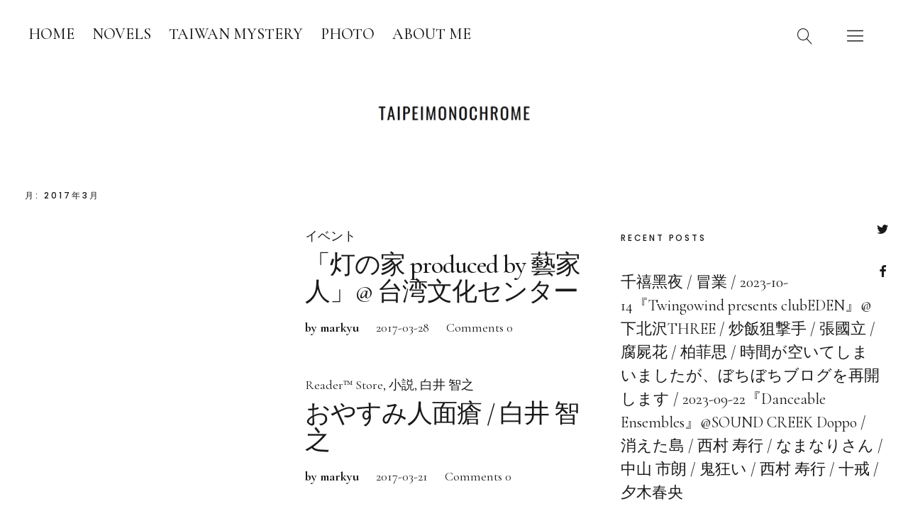

--- FILE ---
content_type: text/html; charset=UTF-8
request_url: http://blog.taipeimonochrome.com/archives/date/2017/03
body_size: 17513
content:
<!DOCTYPE html><html dir="ltr" lang="ja" prefix="og: https://ogp.me/ns#" class="no-js"><head><meta charset="UTF-8"><meta name="viewport" content="width=device-width, initial-scale=1"><link rel="profile" href="http://gmpg.org/xfn/11"><link rel="pingback" href="http://blog.taipeimonochrome.com/xmlrpc.php"> <script>(function(html){html.className = html.className.replace(/\bno-js\b/,'js')})(document.documentElement);</script> <link media="all" href="http://blog.taipeimonochrome.com/wp-content/cache/autoptimize/css/autoptimize_0eafedd0ab5e6ba1e7025ff75bba892a.css" rel="stylesheet" /><title>3月, 2017 | taipeimonochrome</title><meta name="robots" content="noindex, max-image-preview:large" /><link rel="canonical" href="http://blog.taipeimonochrome.com/archives/date/2017/03" /><meta name="generator" content="All in One SEO (AIOSEO) 4.9.3" /> <script type="application/ld+json" class="aioseo-schema">{"@context":"https:\/\/schema.org","@graph":[{"@type":"BreadcrumbList","@id":"http:\/\/blog.taipeimonochrome.com\/archives\/date\/2017\/03#breadcrumblist","itemListElement":[{"@type":"ListItem","@id":"http:\/\/blog.taipeimonochrome.com#listItem","position":1,"name":"\u30db\u30fc\u30e0","item":"http:\/\/blog.taipeimonochrome.com","nextItem":{"@type":"ListItem","@id":"http:\/\/blog.taipeimonochrome.com\/archives\/date\/2017#listItem","name":2017}},{"@type":"ListItem","@id":"http:\/\/blog.taipeimonochrome.com\/archives\/date\/2017#listItem","position":2,"name":2017,"item":"http:\/\/blog.taipeimonochrome.com\/archives\/date\/2017","nextItem":{"@type":"ListItem","@id":"http:\/\/blog.taipeimonochrome.com\/archives\/date\/2017\/03#listItem","name":"03"},"previousItem":{"@type":"ListItem","@id":"http:\/\/blog.taipeimonochrome.com#listItem","name":"\u30db\u30fc\u30e0"}},{"@type":"ListItem","@id":"http:\/\/blog.taipeimonochrome.com\/archives\/date\/2017\/03#listItem","position":3,"name":"03","previousItem":{"@type":"ListItem","@id":"http:\/\/blog.taipeimonochrome.com\/archives\/date\/2017#listItem","name":2017}}]},{"@type":"CollectionPage","@id":"http:\/\/blog.taipeimonochrome.com\/archives\/date\/2017\/03#collectionpage","url":"http:\/\/blog.taipeimonochrome.com\/archives\/date\/2017\/03","name":"3\u6708, 2017 | taipeimonochrome","inLanguage":"ja","isPartOf":{"@id":"http:\/\/blog.taipeimonochrome.com\/#website"},"breadcrumb":{"@id":"http:\/\/blog.taipeimonochrome.com\/archives\/date\/2017\/03#breadcrumblist"}},{"@type":"Organization","@id":"http:\/\/blog.taipeimonochrome.com\/#organization","name":"taipeimonochrome","description":"\u30df\u30b9\u30c6\u30ea\u3063\u307d\u3044\u672c\u3068\u30d7\u30ed\u30b0\u30ec\u3063\u307d\u3044\u97f3\u697d","url":"http:\/\/blog.taipeimonochrome.com\/","logo":{"@type":"ImageObject","url":"http:\/\/blog.taipeimonochrome.com\/wp-content\/uploads\/2020\/07\/log_20200716.png","@id":"http:\/\/blog.taipeimonochrome.com\/archives\/date\/2017\/03\/#organizationLogo","width":500,"height":100},"image":{"@id":"http:\/\/blog.taipeimonochrome.com\/archives\/date\/2017\/03\/#organizationLogo"},"sameAs":["https:\/\/twitter.com\/allypapa0629"]},{"@type":"WebSite","@id":"http:\/\/blog.taipeimonochrome.com\/#website","url":"http:\/\/blog.taipeimonochrome.com\/","name":"taipeimonochrome","description":"\u30df\u30b9\u30c6\u30ea\u3063\u307d\u3044\u672c\u3068\u30d7\u30ed\u30b0\u30ec\u3063\u307d\u3044\u97f3\u697d","inLanguage":"ja","publisher":{"@id":"http:\/\/blog.taipeimonochrome.com\/#organization"}}]}</script> <link rel='dns-prefetch' href='//fonts.googleapis.com' /><link rel='dns-prefetch' href='//s.w.org' /><link rel="alternate" type="application/rss+xml" title="taipeimonochrome &raquo; フィード" href="http://blog.taipeimonochrome.com/feed" /><link rel="alternate" type="application/rss+xml" title="taipeimonochrome &raquo; コメントフィード" href="http://blog.taipeimonochrome.com/comments/feed" /> <script type="text/javascript">window._wpemojiSettings = {"baseUrl":"https:\/\/s.w.org\/images\/core\/emoji\/14.0.0\/72x72\/","ext":".png","svgUrl":"https:\/\/s.w.org\/images\/core\/emoji\/14.0.0\/svg\/","svgExt":".svg","source":{"concatemoji":"http:\/\/blog.taipeimonochrome.com\/wp-includes\/js\/wp-emoji-release.min.js?ver=6.0.11"}};
/*! This file is auto-generated */
!function(e,a,t){var n,r,o,i=a.createElement("canvas"),p=i.getContext&&i.getContext("2d");function s(e,t){var a=String.fromCharCode,e=(p.clearRect(0,0,i.width,i.height),p.fillText(a.apply(this,e),0,0),i.toDataURL());return p.clearRect(0,0,i.width,i.height),p.fillText(a.apply(this,t),0,0),e===i.toDataURL()}function c(e){var t=a.createElement("script");t.src=e,t.defer=t.type="text/javascript",a.getElementsByTagName("head")[0].appendChild(t)}for(o=Array("flag","emoji"),t.supports={everything:!0,everythingExceptFlag:!0},r=0;r<o.length;r++)t.supports[o[r]]=function(e){if(!p||!p.fillText)return!1;switch(p.textBaseline="top",p.font="600 32px Arial",e){case"flag":return s([127987,65039,8205,9895,65039],[127987,65039,8203,9895,65039])?!1:!s([55356,56826,55356,56819],[55356,56826,8203,55356,56819])&&!s([55356,57332,56128,56423,56128,56418,56128,56421,56128,56430,56128,56423,56128,56447],[55356,57332,8203,56128,56423,8203,56128,56418,8203,56128,56421,8203,56128,56430,8203,56128,56423,8203,56128,56447]);case"emoji":return!s([129777,127995,8205,129778,127999],[129777,127995,8203,129778,127999])}return!1}(o[r]),t.supports.everything=t.supports.everything&&t.supports[o[r]],"flag"!==o[r]&&(t.supports.everythingExceptFlag=t.supports.everythingExceptFlag&&t.supports[o[r]]);t.supports.everythingExceptFlag=t.supports.everythingExceptFlag&&!t.supports.flag,t.DOMReady=!1,t.readyCallback=function(){t.DOMReady=!0},t.supports.everything||(n=function(){t.readyCallback()},a.addEventListener?(a.addEventListener("DOMContentLoaded",n,!1),e.addEventListener("load",n,!1)):(e.attachEvent("onload",n),a.attachEvent("onreadystatechange",function(){"complete"===a.readyState&&t.readyCallback()})),(e=t.source||{}).concatemoji?c(e.concatemoji):e.wpemoji&&e.twemoji&&(c(e.twemoji),c(e.wpemoji)))}(window,document,window._wpemojiSettings);</script> <link rel='stylesheet' id='uku-fonts-css'  href='https://fonts.googleapis.com/css?family=Poppins%3A400%2C500%2C600%2C700%7CCormorant+Garamond%3A400%2C500%2C700%2C400i%2C700i&#038;subset=latin%2Clatin-ext' type='text/css' media='all' /><link rel="https://api.w.org/" href="http://blog.taipeimonochrome.com/wp-json/" /><link rel="EditURI" type="application/rsd+xml" title="RSD" href="http://blog.taipeimonochrome.com/xmlrpc.php?rsd" /><link rel="wlwmanifest" type="application/wlwmanifest+xml" href="http://blog.taipeimonochrome.com/wp-includes/wlwmanifest.xml" /><link rel='dns-prefetch' href='//c0.wp.com'/></head><body class="archive date wp-custom-logo imgfade-on uku-serif blog-defaultplus slider-on offcanvas-widgets-off"><div class="container-all"><header id="masthead" class="site-header cf" role="banner"><div class="site-header-content"><nav id="desktop-navigation" class="desktop-navigation cf" role="navigation"><ul id="menu-%e3%83%a1%e3%83%8b%e3%83%a5%e3%83%bc-1" class="menu"><li id="menu-item-7" class="menu-item menu-item-type-custom menu-item-object-custom menu-item-home menu-item-7"><a href="http://blog.taipeimonochrome.com/">HOME</a></li><li id="menu-item-5160" class="menu-item menu-item-type-taxonomy menu-item-object-category menu-item-5160"><a href="http://blog.taipeimonochrome.com/novels">NOVELS</a></li><li id="menu-item-2512" class="menu-item menu-item-type-taxonomy menu-item-object-category menu-item-2512"><a href="http://blog.taipeimonochrome.com/taiwanmystery">TAIWAN MYSTERY</a></li><li id="menu-item-5159" class="menu-item menu-item-type-taxonomy menu-item-object-category menu-item-5159"><a href="http://blog.taipeimonochrome.com/camera">PHOTO</a></li><li id="menu-item-4107" class="menu-item menu-item-type-post_type menu-item-object-page menu-item-4107"><a href="http://blog.taipeimonochrome.com/409-2">ABOUT ME</a></li></ul></nav><div id="site-branding"><p class="site-title"><a href="http://blog.taipeimonochrome.com/" rel="home">taipeimonochrome</a></p><div class="custom-logo-wrap"> <a href="http://blog.taipeimonochrome.com/" class="custom-logo-link" rel="home"><img width="500" height="100" src="http://blog.taipeimonochrome.com/wp-content/uploads/2020/07/log_20200716.png" class="custom-logo" alt="taipeimonochrome" srcset="http://blog.taipeimonochrome.com/wp-content/uploads/2020/07/log_20200716.png 500w, http://blog.taipeimonochrome.com/wp-content/uploads/2020/07/log_20200716-300x60.png 300w" sizes="(max-width: 500px) 100vw, 500px" /></a></div><p class="site-description">ミステリっぽい本とプログレっぽい音楽</p> <button id="overlay-open" class="overlay-open overlay-btn"><span>Menu</span></button><nav id="header-social" class="header-social social-nav" role="navigation"><ul id="menu-follow-me" class="menu"><li id="menu-item-5827" class="menu-item menu-item-type-custom menu-item-object-custom menu-item-5827"><a href="https://twitter.com/tp_m">Twitter</a></li><li id="menu-item-5828" class="menu-item menu-item-type-custom menu-item-object-custom menu-item-5828"><a href="https://www.facebook.com/taipeimonochrome">Facebook</a></li></ul></nav></div> <button id="search-open" class="search-open search-btn"><span>Search</span></button><div class="desktop-search"> <button id="search-close" class="search-close"><span>Search</span></button><form method="get" class="searchform" action="http://blog.taipeimonochrome.com/" role="search"> <label for="s" class="screen-reader-text"><span>Search</span></label> <input type="text" class="search-field" name="s" placeholder="Search..." /> <input type="submit" class="submit" name="submit" value="Search" /></form></div></div><div class="sticky-header hidden"> <button id="overlay-open-sticky" class="overlay-open overlay-btn"><span>Menu</span></button> <button id="search-open-sticky" class="search-open search-btn"><span>Search</span></button><div class="custom-logo-wrap"> <a href="http://blog.taipeimonochrome.com/" class="custom-logo-link" rel="home"><img width="500" height="100" src="http://blog.taipeimonochrome.com/wp-content/uploads/2020/07/log_20200716.png" class="custom-logo" alt="taipeimonochrome" srcset="http://blog.taipeimonochrome.com/wp-content/uploads/2020/07/log_20200716.png 500w, http://blog.taipeimonochrome.com/wp-content/uploads/2020/07/log_20200716-300x60.png 300w" sizes="(max-width: 500px) 100vw, 500px" /></a></div></div><div class="inner-offcanvas-wrap"><div class="close-btn-wrap"> <button id="overlay-close" class="overlay-btn"><span>Close</span></button></div><div class="overlay-desktop-content cf"><nav id="overlay-nav" class="main-nav cf" role="navigation"><ul id="menu-%e3%83%a1%e3%83%8b%e3%83%a5%e3%83%bc-2" class="menu"><li class="menu-item menu-item-type-custom menu-item-object-custom menu-item-home menu-item-7"><a href="http://blog.taipeimonochrome.com/">HOME</a></li><li class="menu-item menu-item-type-taxonomy menu-item-object-category menu-item-5160"><a href="http://blog.taipeimonochrome.com/novels">NOVELS</a></li><li class="menu-item menu-item-type-taxonomy menu-item-object-category menu-item-2512"><a href="http://blog.taipeimonochrome.com/taiwanmystery">TAIWAN MYSTERY</a></li><li class="menu-item menu-item-type-taxonomy menu-item-object-category menu-item-5159"><a href="http://blog.taipeimonochrome.com/camera">PHOTO</a></li><li class="menu-item menu-item-type-post_type menu-item-object-page menu-item-4107"><a href="http://blog.taipeimonochrome.com/409-2">ABOUT ME</a></li></ul></nav><nav id="mobile-social" class="social-nav" role="navigation"><ul id="menu-follow-me-1" class="menu"><li class="menu-item menu-item-type-custom menu-item-object-custom menu-item-5827"><a href="https://twitter.com/tp_m">Twitter</a></li><li class="menu-item menu-item-type-custom menu-item-object-custom menu-item-5828"><a href="https://www.facebook.com/taipeimonochrome">Facebook</a></li></ul></nav><div class="mobile-search"><form method="get" class="searchform" action="http://blog.taipeimonochrome.com/" role="search"> <label for="s" class="screen-reader-text"><span>Search</span></label> <input type="text" class="search-field" name="s" placeholder="Search..." /> <input type="submit" class="submit" name="submit" value="Search" /></form></div></div></div></header><div id="overlay-wrap" class="overlay-wrap cf"></div><div class="content-wrap"><div id="blog-wrap" class="blog-wrap cf"><div id="primary" class="site-content cf" role="main"><header class="archive-header"><h1 class="archive-title">月: <span>2017年3月</span></h1></header><div class="posts-wrap"><article id="post-4161" class="cf post-4161 post type-post status-publish format-standard hentry category-event tag-314 tag-290 tag-313 tag-315"><div class="meta-main-wrap"><div class="entry-main"><header class="entry-header"><div class="entry-cats"> <a href="http://blog.taipeimonochrome.com/event" rel="category tag">イベント</a></div><h2 class="entry-title"><a href="http://blog.taipeimonochrome.com/archives/4161" rel="bookmark">「灯の家 produced by 藝家人」@ 台湾文化センター</a></h2></header><div class="entry-meta"> <span class="entry-author"> <span class="author vcard"><a class="url fn n" href="http://blog.taipeimonochrome.com/archives/author/markyu">by markyu</a></span></span> <span class="entry-date"> <a href="http://blog.taipeimonochrome.com/archives/4161">2017-03-28</a> </span> <span class="entry-comments"> <a href="http://blog.taipeimonochrome.com/archives/4161#respond"><span class="leave-reply"><span class="comment-name">Comments</span>0</span></a> </span></div></div></article><article id="post-4157" class="cf post-4157 post type-post status-publish format-standard hentry category-reader-store category-novels category-shirait"><div class="meta-main-wrap"><div class="entry-main"><header class="entry-header"><div class="entry-cats"> <a href="http://blog.taipeimonochrome.com/reader-store" rel="category tag">Reader™ Store</a> <a href="http://blog.taipeimonochrome.com/novels" rel="category tag">小説</a> <a href="http://blog.taipeimonochrome.com/shirait" rel="category tag">白井 智之</a></div><h2 class="entry-title"><a href="http://blog.taipeimonochrome.com/archives/4157" rel="bookmark">おやすみ人面瘡  / 白井 智之</a></h2></header><div class="entry-meta"> <span class="entry-author"> <span class="author vcard"><a class="url fn n" href="http://blog.taipeimonochrome.com/archives/author/markyu">by markyu</a></span></span> <span class="entry-date"> <a href="http://blog.taipeimonochrome.com/archives/4157">2017-03-21</a> </span> <span class="entry-comments"> <a href="http://blog.taipeimonochrome.com/archives/4157#respond"><span class="leave-reply"><span class="comment-name">Comments</span>0</span></a> </span></div></div></article><article id="post-4154" class="cf post-4154 post type-post status-publish format-standard hentry category-reader-store category-novels category-alicegawaalice"><div class="meta-main-wrap"><div class="entry-main"><header class="entry-header"><div class="entry-cats"> <a href="http://blog.taipeimonochrome.com/reader-store" rel="category tag">Reader™ Store</a> <a href="http://blog.taipeimonochrome.com/novels" rel="category tag">小説</a> <a href="http://blog.taipeimonochrome.com/alicegawaalice" rel="category tag">有栖川有栖</a></div><h2 class="entry-title"><a href="http://blog.taipeimonochrome.com/archives/4154" rel="bookmark">狩人の悪夢 / 有栖川 有栖</a></h2></header><div class="entry-meta"> <span class="entry-author"> <span class="author vcard"><a class="url fn n" href="http://blog.taipeimonochrome.com/archives/author/markyu">by markyu</a></span></span> <span class="entry-date"> <a href="http://blog.taipeimonochrome.com/archives/4154">2017-03-16</a> </span> <span class="entry-comments"> <a href="http://blog.taipeimonochrome.com/archives/4154#respond"><span class="leave-reply"><span class="comment-name">Comments</span>0</span></a> </span></div></div></article><article id="post-4151" class="cf post-4151 post type-post status-publish format-standard hentry category-photo category-312 category-kawaguchiharuna"><div class="meta-main-wrap"><div class="entry-main"><header class="entry-header"><div class="entry-cats"> <a href="http://blog.taipeimonochrome.com/photo" rel="category tag">写真集</a> <a href="http://blog.taipeimonochrome.com/%e5%af%8c%e5%8f%96%e6%ad%a3%e6%98%8e" rel="category tag">富取正明</a> <a href="http://blog.taipeimonochrome.com/kawaguchiharuna" rel="category tag">川口春奈</a></div><h2 class="entry-title"><a href="http://blog.taipeimonochrome.com/archives/4151" rel="bookmark">川口春奈写真集「restart」 / 撮影:富取正明</a></h2></header><div class="entry-meta"> <span class="entry-author"> <span class="author vcard"><a class="url fn n" href="http://blog.taipeimonochrome.com/archives/author/markyu">by markyu</a></span></span> <span class="entry-date"> <a href="http://blog.taipeimonochrome.com/archives/4151">2017-03-12</a> </span> <span class="entry-comments"> <a href="http://blog.taipeimonochrome.com/archives/4151#respond"><span class="leave-reply"><span class="comment-name">Comments</span>0</span></a> </span></div></div></article><article id="post-4147" class="cf post-4147 post type-post status-publish format-standard hentry category-311 category-novels"><div class="meta-main-wrap"><div class="entry-main"><header class="entry-header"><div class="entry-cats"> <a href="http://blog.taipeimonochrome.com/%e5%8d%83%e6%be%a4-%e3%81%ae%e3%82%8a%e5%ad%90" rel="category tag">千澤 のり子</a> <a href="http://blog.taipeimonochrome.com/novels" rel="category tag">小説</a></div><h2 class="entry-title"><a href="http://blog.taipeimonochrome.com/archives/4147" rel="bookmark">鵬藤高校天文部:君が見つけた星座 / 千澤 のり子</a></h2></header><div class="entry-meta"> <span class="entry-author"> <span class="author vcard"><a class="url fn n" href="http://blog.taipeimonochrome.com/archives/author/markyu">by markyu</a></span></span> <span class="entry-date"> <a href="http://blog.taipeimonochrome.com/archives/4147">2017-03-11</a> </span> <span class="entry-comments"> <a href="http://blog.taipeimonochrome.com/archives/4147#respond"><span class="leave-reply"><span class="comment-name">Comments</span>0</span></a> </span></div></div></article><article id="post-4131" class="cf post-4131 post type-post status-publish format-standard hentry category-manic-sheep category-taiwanpops tag-manic-sheep tag-310 tag-288"><div class="meta-main-wrap"><div class="entry-main"><header class="entry-header"><div class="entry-cats"> <a href="http://blog.taipeimonochrome.com/manic-sheep" rel="category tag">Manic Sheep</a> <a href="http://blog.taipeimonochrome.com/taiwanpops" rel="category tag">台湾の音楽</a></div><h2 class="entry-title"><a href="http://blog.taipeimonochrome.com/archives/4131" rel="bookmark">Manic Sheep JAPAN TOUR FINAL@青山月見ル君想フ</a></h2></header><div class="entry-meta"> <span class="entry-author"> <span class="author vcard"><a class="url fn n" href="http://blog.taipeimonochrome.com/archives/author/markyu">by markyu</a></span></span> <span class="entry-date"> <a href="http://blog.taipeimonochrome.com/archives/4131">2017-03-08</a> </span> <span class="entry-comments"> <a href="http://blog.taipeimonochrome.com/archives/4131#respond"><span class="leave-reply"><span class="comment-name">Comments</span>0</span></a> </span></div></div></article></div></div><aside id="secondary" class="sidebar widget-area" role="complementary"><section id="recent-posts-2" class="widget widget_recent_entries"><h2 class="widget-title">RECENT POSTS</h2><ul><li> <a href="http://blog.taipeimonochrome.com/archives/6097">千禧黑夜 / 冒業</a></li><li> <a href="http://blog.taipeimonochrome.com/archives/6067">2023-10-14『Twingowind presents clubEDEN』@下北沢THREE</a></li><li> <a href="http://blog.taipeimonochrome.com/archives/6064">炒飯狙撃手 / 張國立</a></li><li> <a href="http://blog.taipeimonochrome.com/archives/6059">腐屍花 / 柏菲思</a></li><li> <a href="http://blog.taipeimonochrome.com/archives/6057">時間が空いてしまいましたが、ぼちぼちブログを再開します</a></li><li> <a href="http://blog.taipeimonochrome.com/archives/6031">2023-09-22『Danceable Ensembles』@SOUND CREEK Doppo</a></li><li> <a href="http://blog.taipeimonochrome.com/archives/6027">消えた島 / 西村 寿行</a></li><li> <a href="http://blog.taipeimonochrome.com/archives/6024">なまなりさん / 中山 市朗</a></li><li> <a href="http://blog.taipeimonochrome.com/archives/6020">鬼狂い / 西村 寿行</a></li><li> <a href="http://blog.taipeimonochrome.com/archives/6017">十戒 / 夕木春央</a></li></ul></section><section id="archives-2" class="widget widget_archive"><h2 class="widget-title">ARCHIVES</h2> <label class="screen-reader-text" for="archives-dropdown-2">ARCHIVES</label> <select id="archives-dropdown-2" name="archive-dropdown"><option value="">月を選択</option><option value='http://blog.taipeimonochrome.com/archives/date/2024/03'> 2024年3月 &nbsp;(5)</option><option value='http://blog.taipeimonochrome.com/archives/date/2024/01'> 2024年1月 &nbsp;(17)</option><option value='http://blog.taipeimonochrome.com/archives/date/2023/03'> 2023年3月 &nbsp;(3)</option><option value='http://blog.taipeimonochrome.com/archives/date/2022/12'> 2022年12月 &nbsp;(1)</option><option value='http://blog.taipeimonochrome.com/archives/date/2022/11'> 2022年11月 &nbsp;(1)</option><option value='http://blog.taipeimonochrome.com/archives/date/2022/10'> 2022年10月 &nbsp;(3)</option><option value='http://blog.taipeimonochrome.com/archives/date/2022/09'> 2022年9月 &nbsp;(4)</option><option value='http://blog.taipeimonochrome.com/archives/date/2022/05'> 2022年5月 &nbsp;(3)</option><option value='http://blog.taipeimonochrome.com/archives/date/2022/04'> 2022年4月 &nbsp;(3)</option><option value='http://blog.taipeimonochrome.com/archives/date/2022/03'> 2022年3月 &nbsp;(3)</option><option value='http://blog.taipeimonochrome.com/archives/date/2022/02'> 2022年2月 &nbsp;(5)</option><option value='http://blog.taipeimonochrome.com/archives/date/2022/01'> 2022年1月 &nbsp;(5)</option><option value='http://blog.taipeimonochrome.com/archives/date/2021/12'> 2021年12月 &nbsp;(5)</option><option value='http://blog.taipeimonochrome.com/archives/date/2021/11'> 2021年11月 &nbsp;(1)</option><option value='http://blog.taipeimonochrome.com/archives/date/2021/10'> 2021年10月 &nbsp;(4)</option><option value='http://blog.taipeimonochrome.com/archives/date/2021/09'> 2021年9月 &nbsp;(4)</option><option value='http://blog.taipeimonochrome.com/archives/date/2021/08'> 2021年8月 &nbsp;(8)</option><option value='http://blog.taipeimonochrome.com/archives/date/2021/07'> 2021年7月 &nbsp;(8)</option><option value='http://blog.taipeimonochrome.com/archives/date/2021/06'> 2021年6月 &nbsp;(10)</option><option value='http://blog.taipeimonochrome.com/archives/date/2021/05'> 2021年5月 &nbsp;(1)</option><option value='http://blog.taipeimonochrome.com/archives/date/2021/03'> 2021年3月 &nbsp;(2)</option><option value='http://blog.taipeimonochrome.com/archives/date/2021/02'> 2021年2月 &nbsp;(12)</option><option value='http://blog.taipeimonochrome.com/archives/date/2021/01'> 2021年1月 &nbsp;(3)</option><option value='http://blog.taipeimonochrome.com/archives/date/2020/12'> 2020年12月 &nbsp;(3)</option><option value='http://blog.taipeimonochrome.com/archives/date/2020/11'> 2020年11月 &nbsp;(5)</option><option value='http://blog.taipeimonochrome.com/archives/date/2020/10'> 2020年10月 &nbsp;(8)</option><option value='http://blog.taipeimonochrome.com/archives/date/2020/09'> 2020年9月 &nbsp;(12)</option><option value='http://blog.taipeimonochrome.com/archives/date/2020/08'> 2020年8月 &nbsp;(10)</option><option value='http://blog.taipeimonochrome.com/archives/date/2020/07'> 2020年7月 &nbsp;(13)</option><option value='http://blog.taipeimonochrome.com/archives/date/2019/11'> 2019年11月 &nbsp;(1)</option><option value='http://blog.taipeimonochrome.com/archives/date/2019/10'> 2019年10月 &nbsp;(1)</option><option value='http://blog.taipeimonochrome.com/archives/date/2019/07'> 2019年7月 &nbsp;(13)</option><option value='http://blog.taipeimonochrome.com/archives/date/2019/06'> 2019年6月 &nbsp;(9)</option><option value='http://blog.taipeimonochrome.com/archives/date/2019/03'> 2019年3月 &nbsp;(1)</option><option value='http://blog.taipeimonochrome.com/archives/date/2019/02'> 2019年2月 &nbsp;(8)</option><option value='http://blog.taipeimonochrome.com/archives/date/2019/01'> 2019年1月 &nbsp;(20)</option><option value='http://blog.taipeimonochrome.com/archives/date/2018/12'> 2018年12月 &nbsp;(2)</option><option value='http://blog.taipeimonochrome.com/archives/date/2018/11'> 2018年11月 &nbsp;(8)</option><option value='http://blog.taipeimonochrome.com/archives/date/2018/10'> 2018年10月 &nbsp;(8)</option><option value='http://blog.taipeimonochrome.com/archives/date/2018/07'> 2018年7月 &nbsp;(3)</option><option value='http://blog.taipeimonochrome.com/archives/date/2018/06'> 2018年6月 &nbsp;(15)</option><option value='http://blog.taipeimonochrome.com/archives/date/2018/03'> 2018年3月 &nbsp;(14)</option><option value='http://blog.taipeimonochrome.com/archives/date/2018/02'> 2018年2月 &nbsp;(1)</option><option value='http://blog.taipeimonochrome.com/archives/date/2018/01'> 2018年1月 &nbsp;(7)</option><option value='http://blog.taipeimonochrome.com/archives/date/2017/11'> 2017年11月 &nbsp;(4)</option><option value='http://blog.taipeimonochrome.com/archives/date/2017/10'> 2017年10月 &nbsp;(6)</option><option value='http://blog.taipeimonochrome.com/archives/date/2017/09'> 2017年9月 &nbsp;(26)</option><option value='http://blog.taipeimonochrome.com/archives/date/2017/08'> 2017年8月 &nbsp;(32)</option><option value='http://blog.taipeimonochrome.com/archives/date/2017/03' selected='selected'> 2017年3月 &nbsp;(6)</option><option value='http://blog.taipeimonochrome.com/archives/date/2017/01'> 2017年1月 &nbsp;(3)</option><option value='http://blog.taipeimonochrome.com/archives/date/2016/11'> 2016年11月 &nbsp;(1)</option><option value='http://blog.taipeimonochrome.com/archives/date/2016/10'> 2016年10月 &nbsp;(4)</option><option value='http://blog.taipeimonochrome.com/archives/date/2016/08'> 2016年8月 &nbsp;(12)</option><option value='http://blog.taipeimonochrome.com/archives/date/2016/07'> 2016年7月 &nbsp;(7)</option><option value='http://blog.taipeimonochrome.com/archives/date/2016/06'> 2016年6月 &nbsp;(2)</option><option value='http://blog.taipeimonochrome.com/archives/date/2016/05'> 2016年5月 &nbsp;(5)</option><option value='http://blog.taipeimonochrome.com/archives/date/2016/04'> 2016年4月 &nbsp;(6)</option><option value='http://blog.taipeimonochrome.com/archives/date/2016/03'> 2016年3月 &nbsp;(5)</option><option value='http://blog.taipeimonochrome.com/archives/date/2016/02'> 2016年2月 &nbsp;(8)</option><option value='http://blog.taipeimonochrome.com/archives/date/2016/01'> 2016年1月 &nbsp;(25)</option><option value='http://blog.taipeimonochrome.com/archives/date/2015/11'> 2015年11月 &nbsp;(5)</option><option value='http://blog.taipeimonochrome.com/archives/date/2015/10'> 2015年10月 &nbsp;(12)</option><option value='http://blog.taipeimonochrome.com/archives/date/2015/09'> 2015年9月 &nbsp;(11)</option><option value='http://blog.taipeimonochrome.com/archives/date/2015/08'> 2015年8月 &nbsp;(16)</option><option value='http://blog.taipeimonochrome.com/archives/date/2015/07'> 2015年7月 &nbsp;(3)</option><option value='http://blog.taipeimonochrome.com/archives/date/2015/06'> 2015年6月 &nbsp;(10)</option><option value='http://blog.taipeimonochrome.com/archives/date/2015/05'> 2015年5月 &nbsp;(21)</option><option value='http://blog.taipeimonochrome.com/archives/date/2015/02'> 2015年2月 &nbsp;(1)</option><option value='http://blog.taipeimonochrome.com/archives/date/2015/01'> 2015年1月 &nbsp;(15)</option><option value='http://blog.taipeimonochrome.com/archives/date/2014/12'> 2014年12月 &nbsp;(8)</option><option value='http://blog.taipeimonochrome.com/archives/date/2014/11'> 2014年11月 &nbsp;(12)</option><option value='http://blog.taipeimonochrome.com/archives/date/2014/10'> 2014年10月 &nbsp;(7)</option><option value='http://blog.taipeimonochrome.com/archives/date/2014/09'> 2014年9月 &nbsp;(13)</option><option value='http://blog.taipeimonochrome.com/archives/date/2014/08'> 2014年8月 &nbsp;(5)</option><option value='http://blog.taipeimonochrome.com/archives/date/2014/07'> 2014年7月 &nbsp;(5)</option><option value='http://blog.taipeimonochrome.com/archives/date/2014/06'> 2014年6月 &nbsp;(7)</option><option value='http://blog.taipeimonochrome.com/archives/date/2014/05'> 2014年5月 &nbsp;(2)</option><option value='http://blog.taipeimonochrome.com/archives/date/2014/04'> 2014年4月 &nbsp;(8)</option><option value='http://blog.taipeimonochrome.com/archives/date/2014/03'> 2014年3月 &nbsp;(10)</option><option value='http://blog.taipeimonochrome.com/archives/date/2014/02'> 2014年2月 &nbsp;(4)</option><option value='http://blog.taipeimonochrome.com/archives/date/2014/01'> 2014年1月 &nbsp;(15)</option><option value='http://blog.taipeimonochrome.com/archives/date/2013/12'> 2013年12月 &nbsp;(8)</option><option value='http://blog.taipeimonochrome.com/archives/date/2013/11'> 2013年11月 &nbsp;(6)</option><option value='http://blog.taipeimonochrome.com/archives/date/2013/10'> 2013年10月 &nbsp;(13)</option><option value='http://blog.taipeimonochrome.com/archives/date/2013/09'> 2013年9月 &nbsp;(11)</option><option value='http://blog.taipeimonochrome.com/archives/date/2013/08'> 2013年8月 &nbsp;(10)</option><option value='http://blog.taipeimonochrome.com/archives/date/2013/07'> 2013年7月 &nbsp;(6)</option><option value='http://blog.taipeimonochrome.com/archives/date/2013/06'> 2013年6月 &nbsp;(4)</option><option value='http://blog.taipeimonochrome.com/archives/date/2013/04'> 2013年4月 &nbsp;(16)</option><option value='http://blog.taipeimonochrome.com/archives/date/2013/03'> 2013年3月 &nbsp;(11)</option><option value='http://blog.taipeimonochrome.com/archives/date/2013/02'> 2013年2月 &nbsp;(8)</option><option value='http://blog.taipeimonochrome.com/archives/date/2013/01'> 2013年1月 &nbsp;(15)</option><option value='http://blog.taipeimonochrome.com/archives/date/2012/12'> 2012年12月 &nbsp;(8)</option><option value='http://blog.taipeimonochrome.com/archives/date/2012/11'> 2012年11月 &nbsp;(16)</option><option value='http://blog.taipeimonochrome.com/archives/date/2012/10'> 2012年10月 &nbsp;(4)</option><option value='http://blog.taipeimonochrome.com/archives/date/2012/09'> 2012年9月 &nbsp;(11)</option><option value='http://blog.taipeimonochrome.com/archives/date/2012/08'> 2012年8月 &nbsp;(6)</option><option value='http://blog.taipeimonochrome.com/archives/date/2012/07'> 2012年7月 &nbsp;(12)</option><option value='http://blog.taipeimonochrome.com/archives/date/2012/06'> 2012年6月 &nbsp;(2)</option><option value='http://blog.taipeimonochrome.com/archives/date/2012/05'> 2012年5月 &nbsp;(17)</option><option value='http://blog.taipeimonochrome.com/archives/date/2012/03'> 2012年3月 &nbsp;(6)</option><option value='http://blog.taipeimonochrome.com/archives/date/2012/01'> 2012年1月 &nbsp;(14)</option><option value='http://blog.taipeimonochrome.com/archives/date/2011/12'> 2011年12月 &nbsp;(3)</option><option value='http://blog.taipeimonochrome.com/archives/date/2011/11'> 2011年11月 &nbsp;(5)</option><option value='http://blog.taipeimonochrome.com/archives/date/2011/10'> 2011年10月 &nbsp;(10)</option><option value='http://blog.taipeimonochrome.com/archives/date/2011/09'> 2011年9月 &nbsp;(10)</option> </select> <script type="text/javascript">(function() {
	var dropdown = document.getElementById( "archives-dropdown-2" );
	function onSelectChange() {
		if ( dropdown.options[ dropdown.selectedIndex ].value !== '' ) {
			document.location.href = this.options[ this.selectedIndex ].value;
		}
	}
	dropdown.onchange = onSelectChange;
})();</script> </section><section id="block-2" class="widget widget_block widget_text"><p></p></section><section id="categories-2" class="widget widget_categories"><h2 class="widget-title">CATEGORIES</h2><ul><li class="cat-item cat-item-681"><a href="http://blog.taipeimonochrome.com/aiza">AiZA</a></li><li class="cat-item cat-item-652"><a href="http://blog.taipeimonochrome.com/ambient-music">Ambient Music</a></li><li class="cat-item cat-item-659"><a href="http://blog.taipeimonochrome.com/bandcamp">bandcamp</a></li><li class="cat-item cat-item-849"><a href="http://blog.taipeimonochrome.com/birds-melt-sky">birds melt sky</a></li><li class="cat-item cat-item-656"><a href="http://blog.taipeimonochrome.com/concrete-twin">concrete twin</a></li><li class="cat-item cat-item-496"><a href="http://blog.taipeimonochrome.com/crispy%e8%84%86%e6%a8%82%e5%9c%98">crispy脆樂團</a></li><li class="cat-item cat-item-628"><a href="http://blog.taipeimonochrome.com/dc-g9">DC-G9</a></li><li class="cat-item cat-item-647"><a href="http://blog.taipeimonochrome.com/dc-s1">DC-S1</a></li><li class="cat-item cat-item-3"><a href="http://blog.taipeimonochrome.com/dipper-chen">Dipper Chen</a></li><li class="cat-item cat-item-472"><a href="http://blog.taipeimonochrome.com/dsps">DSPS</a></li><li class="cat-item cat-item-695"><a href="http://blog.taipeimonochrome.com/e-m1x">E-M1X</a></li><li class="cat-item cat-item-4"><a href="http://blog.taipeimonochrome.com/fish-in-the-sky">Fish In The Sky</a></li><li class="cat-item cat-item-5"><a href="http://blog.taipeimonochrome.com/forests">Forests 森林</a></li><li class="cat-item cat-item-516"><a href="http://blog.taipeimonochrome.com/fresh">fresh!</a></li><li class="cat-item cat-item-635"><a href="http://blog.taipeimonochrome.com/frisbeedog">FrisBeeDog</a></li><li class="cat-item cat-item-642"><a href="http://blog.taipeimonochrome.com/greed-five-eggs">GREED FIVE EGG’S</a></li><li class="cat-item cat-item-861"><a href="http://blog.taipeimonochrome.com/henrytennis">henrytennis</a></li><li class="cat-item cat-item-6"><a href="http://blog.taipeimonochrome.com/ill-bone">ILL BONE</a></li><li class="cat-item cat-item-7"><a href="http://blog.taipeimonochrome.com/inn">INN</a></li><li class="cat-item cat-item-8"><a href="http://blog.taipeimonochrome.com/jill-stark">Jill Stark</a></li><li class="cat-item cat-item-667"><a href="http://blog.taipeimonochrome.com/kazuma-okabayashi">Kazuma Okabayashi</a></li><li class="cat-item cat-item-9"><a href="http://blog.taipeimonochrome.com/kbn">KbN</a></li><li class="cat-item cat-item-848"><a href="http://blog.taipeimonochrome.com/killerbonze">killerbonze</a></li><li class="cat-item cat-item-10"><a href="http://blog.taipeimonochrome.com/kindle-store">Kindle Store</a></li><li class="cat-item cat-item-11"><a href="http://blog.taipeimonochrome.com/kobo">kobo</a></li><li class="cat-item cat-item-12"><a href="http://blog.taipeimonochrome.com/lazybody">Lazybody</a></li><li class="cat-item cat-item-614"><a href="http://blog.taipeimonochrome.com/lululu">Lululu</a></li><li class="cat-item cat-item-627"><a href="http://blog.taipeimonochrome.com/lumix">LUMIX</a></li><li class="cat-item cat-item-13"><a href="http://blog.taipeimonochrome.com/lupa">LUPA</a></li><li class="cat-item cat-item-684"><a href="http://blog.taipeimonochrome.com/mad">MAD</a></li><li class="cat-item cat-item-308"><a href="http://blog.taipeimonochrome.com/manic-sheep">Manic Sheep</a></li><li class="cat-item cat-item-14"><a href="http://blog.taipeimonochrome.com/mc-11">MC-11</a></li><li class="cat-item cat-item-862"><a href="http://blog.taipeimonochrome.com/music">Music</a></li><li class="cat-item cat-item-15"><a href="http://blog.taipeimonochrome.com/neoteny">Neoteny</a></li><li class="cat-item cat-item-672"><a href="http://blog.taipeimonochrome.com/oguu">Øguu</a></li><li class="cat-item cat-item-16"><a href="http://blog.taipeimonochrome.com/partimer">Partimer</a></li><li class="cat-item cat-item-17"><a href="http://blog.taipeimonochrome.com/prs-t2">PRS-T2</a></li><li class="cat-item cat-item-18"><a href="http://blog.taipeimonochrome.com/reader-store">Reader™ Store</a></li><li class="cat-item cat-item-651"><a href="http://blog.taipeimonochrome.com/saito-koji">Saito Koji</a></li><li class="cat-item cat-item-19"><a href="http://blog.taipeimonochrome.com/scott-tsumura">Scott Tsumura</a></li><li class="cat-item cat-item-20"><a href="http://blog.taipeimonochrome.com/sd-quattro">sd quattro</a></li><li class="cat-item cat-item-21"><a href="http://blog.taipeimonochrome.com/shimmer-riot">Shimmer Riot</a></li><li class="cat-item cat-item-658"><a href="http://blog.taipeimonochrome.com/shoegazer">shoegazer</a></li><li class="cat-item cat-item-629"><a href="http://blog.taipeimonochrome.com/sigma">SIGMA</a></li><li class="cat-item cat-item-22"><a href="http://blog.taipeimonochrome.com/sigma-50-100mm-f1-8-dc-hsm">SIGMA 50-100mm F1.8 DC HSM</a></li><li class="cat-item cat-item-24"><a href="http://blog.taipeimonochrome.com/speed-booster">SPEED BOOSTER</a></li><li class="cat-item cat-item-685"><a href="http://blog.taipeimonochrome.com/synth-gumi-04">SYNTH GUMI 04</a></li><li class="cat-item cat-item-25"><a href="http://blog.taipeimonochrome.com/the-verse">THE VERSE</a></li><li class="cat-item cat-item-26"><a href="http://blog.taipeimonochrome.com/triple-deer">Triple Deer</a></li><li class="cat-item cat-item-867"><a href="http://blog.taipeimonochrome.com/twingowind">Twingowind</a></li><li class="cat-item cat-item-27"><a href="http://blog.taipeimonochrome.com/unii">unii</a></li><li class="cat-item cat-item-307"><a href="http://blog.taipeimonochrome.com/vasthazy">Vast&amp;Hazy</a></li><li class="cat-item cat-item-633"><a href="http://blog.taipeimonochrome.com/xharkie">XHARKIE</a></li><li class="cat-item cat-item-28"><a href="http://blog.taipeimonochrome.com/yellow-morning-zack-kao">Yellow Morning, Zack Kao</a></li><li class="cat-item cat-item-676"><a href="http://blog.taipeimonochrome.com/yozhik">Yozhik</a></li><li class="cat-item cat-item-687"><a href="http://blog.taipeimonochrome.com/yule">Yule</a></li><li class="cat-item cat-item-29"><a href="http://blog.taipeimonochrome.com/ajisainovels">あじさいノベルズ</a></li><li class="cat-item cat-item-34"><a href="http://blog.taipeimonochrome.com/event">イベント</a></li><li class="cat-item cat-item-657"><a href="http://blog.taipeimonochrome.com/%e3%82%a4%e3%83%b3%e3%83%87%e3%82%a3%e3%83%bc%e3%82%ba">インディーズ</a></li><li class="cat-item cat-item-35"><a href="http://blog.taipeimonochrome.com/airmys">エアミス研</a></li><li class="cat-item cat-item-36"><a href="http://blog.taipeimonochrome.com/erokowa">エロ怖</a></li><li class="cat-item cat-item-37"><a href="http://blog.taipeimonochrome.com/oldlense">オールドレンズ擬人化少女</a></li><li class="cat-item cat-item-406"><a href="http://blog.taipeimonochrome.com/%e3%82%aa%e3%82%ad%e3%82%b7-%e3%82%bf%e3%82%b1%e3%83%92%e3%82%b3">オキシ タケヒコ</a></li><li class="cat-item cat-item-38"><a href="http://blog.taipeimonochrome.com/camera">カメラ</a></li><li class="cat-item cat-item-39"><a href="http://blog.taipeimonochrome.com/camera-2">カメラ関連書</a></li><li class="cat-item cat-item-40"><a href="http://blog.taipeimonochrome.com/kikutahiroshi">キクタ ヒロシ</a></li><li class="cat-item cat-item-41"><a href="http://blog.taipeimonochrome.com/shikatakenta">シカタケンタ</a></li><li class="cat-item cat-item-841"><a href="http://blog.taipeimonochrome.com/%e3%82%b7%e3%83%a3%e3%82%aa%e3%83%8a%e3%82%aa%e3%83%8a%e3%82%aa">シャオナオナオ</a></li><li class="cat-item cat-item-42"><a href="http://blog.taipeimonochrome.com/josef-koudelka">ジョセフ・クーデルカ</a></li><li class="cat-item cat-item-31"><a href="http://blog.taipeimonochrome.com/taiwannoveletc">その他の台湾の小説</a></li><li class="cat-item cat-item-855"><a href="http://blog.taipeimonochrome.com/%e3%83%8e%e3%83%b3%e3%83%95%e3%82%a3%e3%82%af%e3%82%b7%e3%83%a7%e3%83%b3">ノンフィクション</a></li><li class="cat-item cat-item-32"><a href="http://blog.taipeimonochrome.com/hajimari">はじまりの美術館</a></li><li class="cat-item cat-item-43"><a href="http://blog.taipeimonochrome.com/balthus">バルテュス</a></li><li class="cat-item cat-item-44"><a href="http://blog.taipeimonochrome.com/mk">マイケル・ケンナ</a></li><li class="cat-item cat-item-33"><a href="http://blog.taipeimonochrome.com/masakitoshika">まさきとしか</a></li><li class="cat-item cat-item-45"><a href="http://blog.taipeimonochrome.com/pipi2">ヤオ・アイニン</a></li><li class="cat-item cat-item-548"><a href="http://blog.taipeimonochrome.com/%e3%83%a4%e3%83%af%e3%82%a4%e3%83%bb%e3%83%a2%e3%83%bc%e3%83%aa%e3%83%b3">ヤワイ・モーリン</a></li><li class="cat-item cat-item-551"><a href="http://blog.taipeimonochrome.com/%e3%83%ad%e3%83%b3%e3%83%bb%e3%83%a2%e3%83%b3%e3%83%ad%e3%82%a6">ロン・モンロウ</a></li><li class="cat-item cat-item-46"><a href="http://blog.taipeimonochrome.com/ninomaehajime">一 肇</a></li><li class="cat-item cat-item-47"><a href="http://blog.taipeimonochrome.com/ichidakazuki">一田和樹</a></li><li class="cat-item cat-item-48"><a href="http://blog.taipeimonochrome.com/isk-sayuri">一色 さゆり</a></li><li class="cat-item cat-item-49"><a href="http://blog.taipeimonochrome.com/makimemanabu">万城目学</a></li><li class="cat-item cat-item-50"><a href="http://blog.taipeimonochrome.com/mitsudashinzo">三津田信三</a></li><li class="cat-item cat-item-588"><a href="http://blog.taipeimonochrome.com/%e4%b8%89%e6%b5%a6-%e5%88%a9%e8%a6%8f">三浦 利規</a></li><li class="cat-item cat-item-757"><a href="http://blog.taipeimonochrome.com/%e4%b8%89%e6%b5%a6%e8%a3%95%e5%ad%90">三浦裕子</a></li><li class="cat-item cat-item-51"><a href="http://blog.taipeimonochrome.com/uermurakazuo">上村一夫</a></li><li class="cat-item cat-item-52"><a href="http://blog.taipeimonochrome.com/uenoyoshihiro">上野由日路</a></li><li class="cat-item cat-item-53"><a href="http://blog.taipeimonochrome.com/nakayamashichiri">中山七里</a></li><li class="cat-item cat-item-859"><a href="http://blog.taipeimonochrome.com/%e4%b8%ad%e5%b1%b1%e5%b8%82%e6%9c%97">中山市朗</a></li><li class="cat-item cat-item-54"><a href="http://blog.taipeimonochrome.com/nakamuraayao">中村綾緒</a></li><li class="cat-item cat-item-55"><a href="http://blog.taipeimonochrome.com/nikaidoureito">二階堂黎人</a></li><li class="cat-item cat-item-755"><a href="http://blog.taipeimonochrome.com/%e4%ba%94%e5%8d%81%e5%b5%90%e5%be%8b%e4%ba%ba">五十嵐律人</a></li><li class="cat-item cat-item-56"><a href="http://blog.taipeimonochrome.com/inouemagi">井上 真偽</a></li><li class="cat-item cat-item-57"><a href="http://blog.taipeimonochrome.com/inoueyumeto">井上夢人</a></li><li class="cat-item cat-item-58"><a href="http://blog.taipeimonochrome.com/kyogokunatsuhiko">京極夏彦</a></li><li class="cat-item cat-item-474"><a href="http://blog.taipeimonochrome.com/%e4%bb%8a%e6%9d%91-%e6%98%8c%e5%bc%98">今村 昌弘</a></li><li class="cat-item cat-item-59"><a href="http://blog.taipeimonochrome.com/hakatayukihi">伯方雪日</a></li><li class="cat-item cat-item-60"><a href="http://blog.taipeimonochrome.com/saekikayako">佐伯香也子</a></li><li class="cat-item cat-item-578"><a href="http://blog.taipeimonochrome.com/%e4%bd%90%e8%97%a4%e7%be%8e%e5%b8%8c">佐藤美希</a></li><li class="cat-item cat-item-558"><a href="http://blog.taipeimonochrome.com/%e4%bd%95%e6%95%ac%e5%a0%af">何敬堯</a></li><li class="cat-item cat-item-61"><a href="http://blog.taipeimonochrome.com/kurachijun">倉知淳</a></li><li class="cat-item cat-item-62"><a href="http://blog.taipeimonochrome.com/kurasakakiichirou">倉阪鬼一郎</a></li><li class="cat-item cat-item-375"><a href="http://blog.taipeimonochrome.com/%e5%82%85%e6%9c%88%e5%ba%b5">傅月庵</a></li><li class="cat-item cat-item-63"><a href="http://blog.taipeimonochrome.com/mitsufujihikari">光藤ひかり</a></li><li class="cat-item cat-item-371"><a href="http://blog.taipeimonochrome.com/%e5%86%85%e8%97%a4-%e4%ba%86">内藤 了</a></li><li class="cat-item cat-item-826"><a href="http://blog.taipeimonochrome.com/%e5%86%92%e6%a5%ad">冒業</a></li><li class="cat-item cat-item-64"><a href="http://blog.taipeimonochrome.com/photo">写真集</a></li><li class="cat-item cat-item-65"><a href="http://blog.taipeimonochrome.com/tongyang">冬陽</a></li><li class="cat-item cat-item-66"><a href="http://blog.taipeimonochrome.com/coolspeaker">冷言</a></li><li class="cat-item cat-item-525"><a href="http://blog.taipeimonochrome.com/%e5%88%9d%e7%80%ac-%e7%a4%bc">初瀬 礼</a></li><li class="cat-item cat-item-67"><a href="http://blog.taipeimonochrome.com/hatsunoharu">初野晴</a></li><li class="cat-item cat-item-68"><a href="http://blog.taipeimonochrome.com/kitayamatakekuni">北山猛邦</a></li><li class="cat-item cat-item-311"><a href="http://blog.taipeimonochrome.com/%e5%8d%83%e6%be%a4-%e3%81%ae%e3%82%8a%e5%ad%90">千澤 のり子</a></li><li class="cat-item cat-item-69"><a href="http://blog.taipeimonochrome.com/hanmuraryo">半村良</a></li><li class="cat-item cat-item-70"><a href="http://blog.taipeimonochrome.com/no1">南波杏</a></li><li class="cat-item cat-item-71"><a href="http://blog.taipeimonochrome.com/hara-shinichi">原 進一</a></li><li class="cat-item cat-item-72"><a href="http://blog.taipeimonochrome.com/astrobunny">原子邦妮</a></li><li class="cat-item cat-item-617"><a href="http://blog.taipeimonochrome.com/%e5%8e%9f%e7%94%b0%e8%8c%b6%e9%a3%af%e4%ba%8b">原田茶飯事</a></li><li class="cat-item cat-item-73"><a href="http://blog.taipeimonochrome.com/haradayousuke">原田要介</a></li><li class="cat-item cat-item-74"><a href="http://blog.taipeimonochrome.com/tomonari_junichi">友成 純一</a></li><li class="cat-item cat-item-76"><a href="http://blog.taipeimonochrome.com/kogashin">古賀 新一</a></li><li class="cat-item cat-item-674"><a href="http://blog.taipeimonochrome.com/%e5%8f%a9%e5%8f%a9">叩叩</a></li><li class="cat-item cat-item-78"><a href="http://blog.taipeimonochrome.com/taiwanmystery">台湾・香港ミステリ</a></li><li class="cat-item cat-item-77"><a href="http://blog.taipeimonochrome.com/taiwanpops">台湾の音楽</a></li><li class="cat-item cat-item-669"><a href="http://blog.taipeimonochrome.com/%e5%8f%b0%e9%9d%92%e8%95%89%e6%a8%82%e5%9c%98">台青蕉樂團</a></li><li class="cat-item cat-item-79"><a href="http://blog.taipeimonochrome.com/yoshimuraakira">吉村昭</a></li><li class="cat-item cat-item-80"><a href="http://blog.taipeimonochrome.com/yoshida-yasunori">吉田 恭教</a></li><li class="cat-item cat-item-81"><a href="http://blog.taipeimonochrome.com/yoshidamami">吉田真美</a></li><li class="cat-item cat-item-82"><a href="http://blog.taipeimonochrome.com/dojin">同人誌</a></li><li class="cat-item cat-item-602"><a href="http://blog.taipeimonochrome.com/%e5%90%8d%e5%80%89%e7%b7%a8">名倉編</a></li><li class="cat-item cat-item-83"><a href="http://blog.taipeimonochrome.com/gomeieki">呉明益</a></li><li class="cat-item cat-item-84"><a href="http://blog.taipeimonochrome.com/shukiritsu">周木律</a></li><li class="cat-item cat-item-722"><a href="http://blog.taipeimonochrome.com/%e5%91%a8%e6%b5%a9%e6%9a%89">周浩暉</a></li><li class="cat-item cat-item-644"><a href="http://blog.taipeimonochrome.com/%e5%94%90%e5%98%89%e9%82%a6">唐嘉邦</a></li><li class="cat-item cat-item-85"><a href="http://blog.taipeimonochrome.com/shirodaira-kyo">城平 京</a></li><li class="cat-item cat-item-86"><a href="http://blog.taipeimonochrome.com/horie_junko">堀江 純子</a></li><li class="cat-item cat-item-383"><a href="http://blog.taipeimonochrome.com/%e5%a1%a9%e7%94%b0-%e6%ad%a6%e5%a3%ab">塩田 武士</a></li><li class="cat-item cat-item-87"><a href="http://blog.taipeimonochrome.com/natsukishizuko">夏樹静子</a></li><li class="cat-item cat-item-839"><a href="http://blog.taipeimonochrome.com/%e5%a4%95%e6%9c%a8%e6%98%a5%e5%a4%ae">夕木春央</a></li><li class="cat-item cat-item-705"><a href="http://blog.taipeimonochrome.com/%e5%a4%9c%e9%80%8f%e7%b4%ab">夜透紫</a></li><li class="cat-item cat-item-837"><a href="http://blog.taipeimonochrome.com/%e5%a4%a2%e6%9e%95%e7%8d%8f">夢枕獏</a></li><li class="cat-item cat-item-600"><a href="http://blog.taipeimonochrome.com/%e5%a4%a7%e5%80%89-%e5%b4%87%e8%a3%95">大倉 崇裕</a></li><li class="cat-item cat-item-88"><a href="http://blog.taipeimonochrome.com/otsukachino">大塚千野</a></li><li class="cat-item cat-item-89"><a href="http://blog.taipeimonochrome.com/ohyamaseiichirou">大山誠一郎</a></li><li class="cat-item cat-item-797"><a href="http://blog.taipeimonochrome.com/%e5%a4%a7%e5%b3%b6%e6%b8%85%e6%98%ad">大島清昭</a></li><li class="cat-item cat-item-90"><a href="http://blog.taipeimonochrome.com/ohmori_hanon">大森 葉音</a></li><li class="cat-item cat-item-91"><a href="http://blog.taipeimonochrome.com/oishikei">大石圭</a></li><li class="cat-item cat-item-92"><a href="http://blog.taipeimonochrome.com/orienton">大聲東</a></li><li class="cat-item cat-item-93"><a href="http://blog.taipeimonochrome.com/amaneryo">天祢涼</a></li><li class="cat-item cat-item-823"><a href="http://blog.taipeimonochrome.com/%e5%a4%a9%e9%87%8e%e7%bf%94">天野翔</a></li><li class="cat-item cat-item-847"><a href="http://blog.taipeimonochrome.com/%e5%a4%aa%e7%94%b0%e3%81%b2%e3%81%aa">太田ひな</a></li><li class="cat-item cat-item-712"><a href="http://blog.taipeimonochrome.com/%e5%a5%a5%e6%b5%a9%e5%93%89">奥浩哉</a></li><li class="cat-item cat-item-809"><a href="http://blog.taipeimonochrome.com/%e5%a5%a5%e9%87%8e%e4%bf%ae%e5%8f%b8">奥野修司</a></li><li class="cat-item cat-item-94"><a href="http://blog.taipeimonochrome.com/pipi">姚愛寗</a></li><li class="cat-item cat-item-665"><a href="http://blog.taipeimonochrome.com/%e5%ad%90%e8%ac%99">子謙</a></li><li class="cat-item cat-item-95"><a href="http://blog.taipeimonochrome.com/jadeeyes">孔雀眼</a></li><li class="cat-item cat-item-96"><a href="http://blog.taipeimonochrome.com/usamimakoto">宇佐美まこと</a></li><li class="cat-item cat-item-483"><a href="http://blog.taipeimonochrome.com/%e5%ae%87%e8%83%bd%e9%b4%bb%e4%b8%80%e9%83%8e">宇能鴻一郎</a></li><li class="cat-item cat-item-97"><a href="http://blog.taipeimonochrome.com/andojunichi">安萬純一</a></li><li class="cat-item cat-item-98"><a href="http://blog.taipeimonochrome.com/andosumire">安藤すみれ</a></li><li class="cat-item cat-item-589"><a href="http://blog.taipeimonochrome.com/%e5%ae%9f%e8%a9%b1%e6%80%aa%e8%ab%87">実話怪談</a></li><li class="cat-item cat-item-99"><a href="http://blog.taipeimonochrome.com/miyagiayako">宮木あや子</a></li><li class="cat-item cat-item-438"><a href="http://blog.taipeimonochrome.com/%e5%ae%bf%e9%87%8e-%e3%81%8b%e3%81%bb%e3%82%8b">宿野 かほる</a></li><li class="cat-item cat-item-312"><a href="http://blog.taipeimonochrome.com/%e5%af%8c%e5%8f%96%e6%ad%a3%e6%98%8e">富取正明</a></li><li class="cat-item cat-item-100"><a href="http://blog.taipeimonochrome.com/mrpets">寵物先生</a></li><li class="cat-item cat-item-101"><a href="http://blog.taipeimonochrome.com/terayamashuji">寺山修司</a></li><li class="cat-item cat-item-102"><a href="http://blog.taipeimonochrome.com/kojimamasaki">小島正樹</a></li><li class="cat-item cat-item-103"><a href="http://blog.taipeimonochrome.com/kobayashi-taizo">小林 泰三</a></li><li class="cat-item cat-item-104"><a href="http://blog.taipeimonochrome.com/kobayashikisei">小林 紀晴</a></li><li class="cat-item cat-item-105"><a href="http://blog.taipeimonochrome.com/kobayashitaizou">小林泰三</a></li><li class="cat-item cat-item-106"><a href="http://blog.taipeimonochrome.com/odatomomi">小田朋美</a></li><li class="cat-item cat-item-107"><a href="http://blog.taipeimonochrome.com/novels">小説</a></li><li class="cat-item cat-item-108"><a href="http://blog.taipeimonochrome.com/none-novel">小説以外の本</a></li><li class="cat-item cat-item-109"><a href="http://blog.taipeimonochrome.com/onofuyumi">小野　不由美</a></li><li class="cat-item cat-item-110"><a href="http://blog.taipeimonochrome.com/museum">展覧会</a></li><li class="cat-item cat-item-111"><a href="http://blog.taipeimonochrome.com/yamaguhikarin">山口果林</a></li><li class="cat-item cat-item-112"><a href="http://blog.taipeimonochrome.com/yamadamasaki">山田正紀</a></li><li class="cat-item cat-item-113"><a href="http://blog.taipeimonochrome.com/okadahidefumi">岡田秀文</a></li><li class="cat-item cat-item-114"><a href="http://blog.taipeimonochrome.com/okabeetsu">岡部えつ</a></li><li class="cat-item cat-item-115"><a href="http://blog.taipeimonochrome.com/iwaishimako">岩井志麻子</a></li><li class="cat-item cat-item-116"><a href="http://blog.taipeimonochrome.com/iwakihiroaki">岩城 裕明</a></li><li class="cat-item cat-item-117"><a href="http://blog.taipeimonochrome.com/kishidaruriko">岸田るり子</a></li><li class="cat-item cat-item-118"><a href="http://blog.taipeimonochrome.com/shimazakihiroshi">島崎博</a></li><li class="cat-item cat-item-119"><a href="http://blog.taipeimonochrome.com/shimadasoji">島田荘司</a></li><li class="cat-item cat-item-425"><a href="http://blog.taipeimonochrome.com/%e5%b3%b6%e7%94%b0%e8%8d%98%e5%8f%b8%e6%8e%a8%e7%90%86%e5%b0%8f%e8%aa%ac%e8%b3%9e">島田荘司推理小説賞</a></li><li class="cat-item cat-item-120"><a href="http://blog.taipeimonochrome.com/shimatoyusuke">嶋戸悠祐</a></li><li class="cat-item cat-item-121"><a href="http://blog.taipeimonochrome.com/kawakamisokun">川上宗薫</a></li><li class="cat-item cat-item-122"><a href="http://blog.taipeimonochrome.com/kawauchirinko">川内倫子</a></li><li class="cat-item cat-item-123"><a href="http://blog.taipeimonochrome.com/kawaguchiharuna">川口春奈</a></li><li class="cat-item cat-item-124"><a href="http://blog.taipeimonochrome.com/kawashimakotori">川島小鳥</a></li><li class="cat-item cat-item-125"><a href="http://blog.taipeimonochrome.com/kawabesumika">川辺純可</a></li><li class="cat-item cat-item-866"><a href="http://blog.taipeimonochrome.com/%e5%b7%9d%ef%a8%91%e3%83%ac%e3%82%aa%e3%83%b3">川﨑レオン</a></li><li class="cat-item cat-item-494"><a href="http://blog.taipeimonochrome.com/%e5%b8%82%e5%b7%9d-%e6%86%82%e4%ba%ba">市川 憂人</a></li><li class="cat-item cat-item-126"><a href="http://blog.taipeimonochrome.com/ichikawatestuya">市川哲也</a></li><li class="cat-item cat-item-127"><a href="http://blog.taipeimonochrome.com/hirayama_mizuho">平山 瑞穂</a></li><li class="cat-item cat-item-128"><a href="http://blog.taipeimonochrome.com/hirayamayumeaki">平山夢明</a></li><li class="cat-item cat-item-751"><a href="http://blog.taipeimonochrome.com/%e5%b9%b3%e9%87%8e-%e4%bf%8a%e5%bd%a6">平野 俊彦</a></li><li class="cat-item cat-item-129"><a href="http://blog.taipeimonochrome.com/hiramaitaru">平間至</a></li><li class="cat-item cat-item-401"><a href="http://blog.taipeimonochrome.com/%e5%bc%8b%e8%98%ad">弋蘭</a></li><li class="cat-item cat-item-130"><a href="http://blog.taipeimonochrome.com/zhangguoli">張國立</a></li><li class="cat-item cat-item-449"><a href="http://blog.taipeimonochrome.com/%e5%bc%b5%e6%a6%ae%e5%90%89">張榮吉</a></li><li class="cat-item cat-item-790"><a href="http://blog.taipeimonochrome.com/%e5%bc%b5%e6%b8%9d%e6%ad%8c">張渝歌</a></li><li class="cat-item cat-item-131"><a href="http://blog.taipeimonochrome.com/chang-chao-tang">張照堂</a></li><li class="cat-item cat-item-132"><a href="http://blog.taipeimonochrome.com/tsunekawakotaro">恒川光太郎</a></li><li class="cat-item cat-item-133"><a href="http://blog.taipeimonochrome.com/aikawasho">愛川晶</a></li><li class="cat-item cat-item-134"><a href="http://blog.taipeimonochrome.com/narumiriko">成海璃子</a></li><li class="cat-item cat-item-135"><a href="http://blog.taipeimonochrome.com/naritaaya">成田彩</a></li><li class="cat-item cat-item-136"><a href="http://blog.taipeimonochrome.com/togawamasako">戸川昌子</a></li><li class="cat-item cat-item-137"><a href="http://blog.taipeimonochrome.com/sorry-youth">拍謝少年</a></li><li class="cat-item cat-item-138"><a href="http://blog.taipeimonochrome.com/xfgehdhdgnwe">提子墨</a></li><li class="cat-item cat-item-139"><a href="http://blog.taipeimonochrome.com/peggy">文善</a></li><li class="cat-item cat-item-140"><a href="http://blog.taipeimonochrome.com/saikikazu">斉木香津</a></li><li class="cat-item cat-item-141"><a href="http://blog.taipeimonochrome.com/araitaku">新井卓</a></li><li class="cat-item cat-item-802"><a href="http://blog.taipeimonochrome.com/%e6%96%b0%e5%90%8d%e6%99%ba">新名智</a></li><li class="cat-item cat-item-142"><a href="http://blog.taipeimonochrome.com/profound">方波樂團</a></li><li class="cat-item cat-item-775"><a href="http://blog.taipeimonochrome.com/%e6%97%a5%e4%b8%8b%e4%b8%89%e8%94%b5">日下三蔵</a></li><li class="cat-item cat-item-713"><a href="http://blog.taipeimonochrome.com/%e6%97%a5%e4%b8%8b%e9%83%a8%e5%8c%a1%e4%bf%8a">日下部匡俊</a></li><li class="cat-item cat-item-753"><a href="http://blog.taipeimonochrome.com/%e6%97%a5%e5%bd%b1%e4%b8%88%e5%90%89">日影丈吉</a></li><li class="cat-item cat-item-519"><a href="http://blog.taipeimonochrome.com/%e6%97%a5%e6%9c%ac%e3%81%ae%e3%83%97%e3%83%ad%e3%82%b0%e3%83%ac">日本のプログレ</a></li><li class="cat-item cat-item-143"><a href="http://blog.taipeimonochrome.com/japanese-rock">日本のロック</a></li><li class="cat-item cat-item-144"><a href="http://blog.taipeimonochrome.com/japanese-localization">日本語化</a></li><li class="cat-item cat-item-145"><a href="http://blog.taipeimonochrome.com/hayasakayabusaka">早坂吝</a></li><li class="cat-item cat-item-146"><a href="http://blog.taipeimonochrome.com/hoshinotomoyuki">星野 智幸</a></li><li class="cat-item cat-item-643"><a href="http://blog.taipeimonochrome.com/%e6%98%af%e3%81%8c%e9%9d%9e%e3%81%a7%e3%82%82">是が非でも</a></li><li class="cat-item cat-item-147"><a href="http://blog.taipeimonochrome.com/tokiokasoichiro">時岡総一郎</a></li><li class="cat-item cat-item-148"><a href="http://blog.taipeimonochrome.com/kyokushin">曲辰</a></li><li class="cat-item cat-item-149"><a href="http://blog.taipeimonochrome.com/alicegawaalice">有栖川有栖</a></li><li class="cat-item cat-item-529"><a href="http://blog.taipeimonochrome.com/%e6%9c%a8%e5%85%83-%e5%93%89%e5%a4%9a">木元 哉多</a></li><li class="cat-item cat-item-1"><a href="http://blog.taipeimonochrome.com/%e6%9c%aa%e5%88%86%e9%a1%9e">未分類</a></li><li class="cat-item cat-item-150"><a href="http://blog.taipeimonochrome.com/uncategorized">未分類</a></li><li class="cat-item cat-item-778"><a href="http://blog.taipeimonochrome.com/%e6%9c%b1%e9%9b%80%e9%96%80%e5%87%ba">朱雀門出</a></li><li class="cat-item cat-item-151"><a href="http://blog.taipeimonochrome.com/sugiseyoi">杉背よい</a></li><li class="cat-item cat-item-469"><a href="http://blog.taipeimonochrome.com/%e6%9d%8e%e6%98%8e%e7%92%81">李明璁</a></li><li class="cat-item cat-item-834"><a href="http://blog.taipeimonochrome.com/%e6%9d%8e%e6%9f%8f%e9%9d%92">李柏青</a></li><li class="cat-item cat-item-152"><a href="http://blog.taipeimonochrome.com/murakamiyoshimasa">村上芳正</a></li><li class="cat-item cat-item-865"><a href="http://blog.taipeimonochrome.com/%e6%9d%b1%e6%9d%a1%e3%82%b8%e3%83%a7%e3%83%8a">東条ジョナ</a></li><li class="cat-item cat-item-153"><a href="http://blog.taipeimonochrome.com/matsuifuyuko">松井冬子</a></li><li class="cat-item cat-item-154"><a href="http://blog.taipeimonochrome.com/hideyamatsumoto">松本 英哉</a></li><li class="cat-item cat-item-155"><a href="http://blog.taipeimonochrome.com/matsumotokandai">松本寛大</a></li><li class="cat-item cat-item-836"><a href="http://blog.taipeimonochrome.com/%e6%9d%bf%e5%9e%a3%e6%81%b5%e4%bb%8b">板垣恵介</a></li><li class="cat-item cat-item-156"><a href="http://blog.taipeimonochrome.com/elleryvalentine">林斯諺</a></li><li class="cat-item cat-item-157"><a href="http://blog.taipeimonochrome.com/ma-te-lin">林瑪黛</a></li><li class="cat-item cat-item-758"><a href="http://blog.taipeimonochrome.com/%e6%9e%97%e8%82%b2%e5%be%b3">林育徳</a></li><li class="cat-item cat-item-645"><a href="http://blog.taipeimonochrome.com/%e6%9f%8f%e8%8f%b2%e6%80%9d">柏菲思</a></li><li class="cat-item cat-item-434"><a href="http://blog.taipeimonochrome.com/%e6%9f%9a%e6%9c%88-%e8%a3%95%e5%ad%90">柚月 裕子</a></li><li class="cat-item cat-item-480"><a href="http://blog.taipeimonochrome.com/%e6%9f%af%e6%b3%af%e8%96%b0">柯泯薰</a></li><li class="cat-item cat-item-158"><a href="http://blog.taipeimonochrome.com/yanagikoji">柳広司</a></li><li class="cat-item cat-item-610"><a href="http://blog.taipeimonochrome.com/%e6%9f%b4%e7%94%b0-%e5%8b%9d%e5%ae%b6">柴田 勝家</a></li><li class="cat-item cat-item-409"><a href="http://blog.taipeimonochrome.com/%e6%9f%be%e6%9c%a8-%e6%94%bf%e5%ae%97">柾木 政宗</a></li><li class="cat-item cat-item-159"><a href="http://blog.taipeimonochrome.com/kojo">校條剛</a></li><li class="cat-item cat-item-160"><a href="http://blog.taipeimonochrome.com/kuwatajirou">桑田次郎</a></li><li class="cat-item cat-item-161"><a href="http://blog.taipeimonochrome.com/sakuragishino">桜木紫乃</a></li><li class="cat-item cat-item-162"><a href="http://blog.taipeimonochrome.com/fragranceliang">梁香</a></li><li class="cat-item cat-item-163"><a href="http://blog.taipeimonochrome.com/shizakiyu">梓崎優</a></li><li class="cat-item cat-item-728"><a href="http://blog.taipeimonochrome.com/%e6%a3%ae%e6%9c%ac%e4%be%91%e6%a8%b9%e9%87%8e">森本侑樹野</a></li><li class="cat-item cat-item-164"><a href="http://blog.taipeimonochrome.com/uedafumihiro">植田 文博</a></li><li class="cat-item cat-item-165"><a href="http://blog.taipeimonochrome.com/uetashoji">植田正治</a></li><li class="cat-item cat-item-853"><a href="http://blog.taipeimonochrome.com/%e6%a5%8a%e5%8f%8c%e5%ad%90">楊双子</a></li><li class="cat-item cat-item-166"><a href="http://blog.taipeimonochrome.com/%e6%a5%8a%e9%90%98-yang-zhong">楊鐘 Yang Zhong</a></li><li class="cat-item cat-item-500"><a href="http://blog.taipeimonochrome.com/%e6%a8%aa%e5%b1%b1%e7%a7%80%e5%a4%ab">横山秀夫</a></li><li class="cat-item cat-item-167"><a href="http://blog.taipeimonochrome.com/tachibanasayume">橘小夢</a></li><li class="cat-item cat-item-742"><a href="http://blog.taipeimonochrome.com/%e6%ab%bb%e7%94%b0%e6%99%ba%e4%b9%9f">櫻田智也</a></li><li class="cat-item cat-item-168"><a href="http://blog.taipeimonochrome.com/utanoshogo">歌野晶午</a></li><li class="cat-item cat-item-169"><a href="http://blog.taipeimonochrome.com/shunou-masayuki">殊能 将之</a></li><li class="cat-item cat-item-170"><a href="http://blog.taipeimonochrome.com/dmmys">水流添秀哉</a></li><li class="cat-item cat-item-171"><a href="http://blog.taipeimonochrome.com/mizukihiromi">水生大海</a></li><li class="cat-item cat-item-172"><a href="http://blog.taipeimonochrome.com/mizutanikanon">水谷奏音</a></li><li class="cat-item cat-item-173"><a href="http://blog.taipeimonochrome.com/mizunomakoto">水野真</a></li><li class="cat-item cat-item-174"><a href="http://blog.taipeimonochrome.com/lightandbreeze">江口敬</a></li><li class="cat-item cat-item-175"><a href="http://blog.taipeimonochrome.com/ranpo">江戸川乱歩</a></li><li class="cat-item cat-item-176"><a href="http://blog.taipeimonochrome.com/ikeidojun">池井戸潤</a></li><li class="cat-item cat-item-177"><a href="http://blog.taipeimonochrome.com/kawaikanji">河合莞爾</a></li><li class="cat-item cat-item-543"><a href="http://blog.taipeimonochrome.com/%e6%b2%bc%e7%94%b0-%e6%86%b2%e7%94%b7">沼田 憲男</a></li><li class="cat-item cat-item-178"><a href="http://blog.taipeimonochrome.com/norizukirintaro">法月綸太郎</a></li><li class="cat-item cat-item-179"><a href="http://blog.taipeimonochrome.com/hojoharuka">法条遥</a></li><li class="cat-item cat-item-359"><a href="http://blog.taipeimonochrome.com/%e6%b5%85%e3%83%8e%e5%ae%ae-%e9%81%bc">浅ノ宮 遼</a></li><li class="cat-item cat-item-412"><a href="http://blog.taipeimonochrome.com/%e6%b5%9c%e8%be%ba%e7%be%8e%e6%b3%a2">浜辺美波</a></li><li class="cat-item cat-item-180"><a href="http://blog.taipeimonochrome.com/mikiakiko">深木章子</a></li><li class="cat-item cat-item-181"><a href="http://blog.taipeimonochrome.com/mikiakiko2">深木章子</a></li><li class="cat-item cat-item-182"><a href="http://blog.taipeimonochrome.com/fukamireiichoro">深水黎一郎</a></li><li class="cat-item cat-item-183"><a href="http://blog.taipeimonochrome.com/comics">漫画</a></li><li class="cat-item cat-item-811"><a href="http://blog.taipeimonochrome.com/%e6%be%a4%e6%9d%91%e4%bc%8a%e6%99%ba">澤村伊智</a></li><li class="cat-item cat-item-184"><a href="http://blog.taipeimonochrome.com/sawamuratoru">澤村徹</a></li><li class="cat-item cat-item-706"><a href="http://blog.taipeimonochrome.com/%e7%80%9f%e6%b9%98%e7%a5%9e">瀟湘神</a></li><li class="cat-item cat-item-185"><a href="http://blog.taipeimonochrome.com/wununu">烏奴奴</a></li><li class="cat-item cat-item-788"><a href="http://blog.taipeimonochrome.com/%e7%8a%ac%e9%a3%bc%e3%81%ad%e3%81%93%e3%81%9d%e3%81%8e">犬飼ねこそぎ</a></li><li class="cat-item cat-item-832"><a href="http://blog.taipeimonochrome.com/%e7%8e%8b%e5%b0%91%e6%9d%b0">王少杰</a></li><li class="cat-item cat-item-502"><a href="http://blog.taipeimonochrome.com/%e7%8e%8b%e6%a6%86%e9%88%9e">王榆鈞</a></li><li class="cat-item cat-item-623"><a href="http://blog.taipeimonochrome.com/%e7%8e%8b%e6%a6%86%e9%88%9e%e8%88%87%e6%99%82%e9%96%93%e6%a8%82%e9%9a%8a">王榆鈞與時間樂隊</a></li><li class="cat-item cat-item-691"><a href="http://blog.taipeimonochrome.com/%e7%8e%8b%e7%a8%bc%e9%a7%bf">王稼駿</a></li><li class="cat-item cat-item-186"><a href="http://blog.taipeimonochrome.com/sugar-plum-ferry">甜梅號</a></li><li class="cat-item cat-item-187"><a href="http://blog.taipeimonochrome.com/tanakachoko">田中兆子</a></li><li class="cat-item cat-item-188"><a href="http://blog.taipeimonochrome.com/taguchikazuna">田口和奈</a></li><li class="cat-item cat-item-634"><a href="http://blog.taipeimonochrome.com/%e7%94%ba%e7%94%b0classix">町田CLASSIX</a></li><li class="cat-item cat-item-189"><a href="http://blog.taipeimonochrome.com/shirait">白井 智之</a></li><li class="cat-item cat-item-190"><a href="http://blog.taipeimonochrome.com/shirototutomu">白土勉</a></li><li class="cat-item cat-item-191"><a href="http://blog.taipeimonochrome.com/crowdlu">盧廣仲</a></li><li class="cat-item cat-item-192"><a href="http://blog.taipeimonochrome.com/aizawasako">相沢沙呼</a></li><li class="cat-item cat-item-193"><a href="http://blog.taipeimonochrome.com/mayumura-taku">眉村卓</a></li><li class="cat-item cat-item-782"><a href="http://blog.taipeimonochrome.com/%e7%9f%a5%e5%bf%b5%e5%ae%9f%e5%b8%8c%e4%ba%ba">知念実希人</a></li><li class="cat-item cat-item-194"><a href="http://blog.taipeimonochrome.com/ishizukasakurako">石塚桜子</a></li><li class="cat-item cat-item-195"><a href="http://blog.taipeimonochrome.com/ishizakikoji">石崎幸二</a></li><li class="cat-item cat-item-196"><a href="http://blog.taipeimonochrome.com/ishikawakyuta">石川球太</a></li><li class="cat-item cat-item-816"><a href="http://blog.taipeimonochrome.com/%e7%9f%b3%e5%b7%9d%e8%8b%b1%e8%bc%94">石川英輔</a></li><li class="cat-item cat-item-197"><a href="http://blog.taipeimonochrome.com/ishimochiasami">石持浅海</a></li><li class="cat-item cat-item-615"><a href="http://blog.taipeimonochrome.com/%e7%9f%b3%e9%bb%92-%e9%81%94%e6%98%8c">石黒 達昌</a></li><li class="cat-item cat-item-198"><a href="http://blog.taipeimonochrome.com/scattered-purgatory">破地獄</a></li><li class="cat-item cat-item-829"><a href="http://blog.taipeimonochrome.com/%e7%a7%80%e9%9c%96">秀霖</a></li><li class="cat-item cat-item-532"><a href="http://blog.taipeimonochrome.com/%e7%a7%8b%e4%bf%9d-%e6%b0%b4%e8%8f%93">秋保 水菓</a></li><li class="cat-item cat-item-367"><a href="http://blog.taipeimonochrome.com/%e7%a7%8b%e5%90%89-%e7%90%86%e9%a6%99%e5%ad%90">秋吉 理香子</a></li><li class="cat-item cat-item-199"><a href="http://blog.taipeimonochrome.com/takeuchiyuki">竹内雄紀</a></li><li class="cat-item cat-item-200"><a href="http://blog.taipeimonochrome.com/boojum">竹吉優輔</a></li><li class="cat-item cat-item-201"><a href="http://blog.taipeimonochrome.com/takemotokenji">竹本健治</a></li><li class="cat-item cat-item-202"><a href="http://blog.taipeimonochrome.com/sasaokakeiko">笹岡啓子</a></li><li class="cat-item cat-item-203"><a href="http://blog.taipeimonochrome.com/stationary">筆記具</a></li><li class="cat-item cat-item-204"><a href="http://blog.taipeimonochrome.com/tsutuiyasutaka">筒井康隆</a></li><li class="cat-item cat-item-205"><a href="http://blog.taipeimonochrome.com/shinodasetsuko">篠田節子</a></li><li class="cat-item cat-item-206"><a href="http://blog.taipeimonochrome.com/yonezawahonobu">米澤穂信</a></li><li class="cat-item cat-item-350"><a href="http://blog.taipeimonochrome.com/%e7%b4%80%e6%98%ad%e5%90%9b">紀昭君</a></li><li class="cat-item cat-item-780"><a href="http://blog.taipeimonochrome.com/%e7%b4%80%e8%94%9a%e7%84%b6">紀蔚然</a></li><li class="cat-item cat-item-795"><a href="http://blog.taipeimonochrome.com/%e7%b4%99%e5%9f%8e%e5%a2%83%e4%bb%8b">紙城境介</a></li><li class="cat-item cat-item-413"><a href="http://blog.taipeimonochrome.com/%e7%b4%b0%e5%b1%85-%e5%b9%b8%e6%ac%a1%e9%83%8e">細居 幸次郎</a></li><li class="cat-item cat-item-207"><a href="http://blog.taipeimonochrome.com/hosonoshinji">細野晋司</a></li><li class="cat-item cat-item-208"><a href="http://blog.taipeimonochrome.com/ayatsujiyukito">綾辻行人</a></li><li class="cat-item cat-item-804"><a href="http://blog.taipeimonochrome.com/%e7%b9%94%e5%ae%88%e3%81%8d%e3%82%87%e3%81%86%e3%82%84">織守きょうや</a></li><li class="cat-item cat-item-209"><a href="http://blog.taipeimonochrome.com/fu">胡杰</a></li><li class="cat-item cat-item-618"><a href="http://blog.taipeimonochrome.com/%e8%87%bc%e4%ba%95%e3%83%9f%e3%83%88%e3%83%b3">臼井ミトン</a></li><li class="cat-item cat-item-210"><a href="http://blog.taipeimonochrome.com/yoashizawa">芦沢 央</a></li><li class="cat-item cat-item-843"><a href="http://blog.taipeimonochrome.com/%e8%8a%a6%e8%8a%b1%e5%85%ac%e5%9c%92">芦花公園</a></li><li class="cat-item cat-item-211"><a href="http://blog.taipeimonochrome.com/ashibetaku">芦辺拓</a></li><li class="cat-item cat-item-212"><a href="http://blog.taipeimonochrome.com/hanabusakannon">花房観音</a></li><li class="cat-item cat-item-213"><a href="http://blog.taipeimonochrome.com/sounotadao">草野唯雄</a></li><li class="cat-item cat-item-214"><a href="http://blog.taipeimonochrome.com/sugawarakazuya">菅原和也</a></li><li class="cat-item cat-item-215"><a href="http://blog.taipeimonochrome.com/kikuchitomoko">菊池智子</a></li><li class="cat-item cat-item-216"><a href="http://blog.taipeimonochrome.com/wwww">落差草原 WWWW</a></li><li class="cat-item cat-item-217"><a href="http://blog.taipeimonochrome.com/sunsetrollercoaster">落日飛車</a></li><li class="cat-item cat-item-218"><a href="http://blog.taipeimonochrome.com/hamanaka">葉真中顕</a></li><li class="cat-item cat-item-830"><a href="http://blog.taipeimonochrome.com/%e8%95%ad%e7%91%8b%e8%90%b1">蕭瑋萱</a></li><li class="cat-item cat-item-219"><a href="http://blog.taipeimonochrome.com/xerxes">薛西斯</a></li><li class="cat-item cat-item-220"><a href="http://blog.taipeimonochrome.com/fujidario">藤ダリオ</a></li><li class="cat-item cat-item-221"><a href="http://blog.taipeimonochrome.com/fujiimichihito">藤井道人</a></li><li class="cat-item cat-item-222"><a href="http://blog.taipeimonochrome.com/fujiwarashinya">藤原新也</a></li><li class="cat-item cat-item-223"><a href="http://blog.taipeimonochrome.com/damemys-prince">藤居義将</a></li><li class="cat-item cat-item-579"><a href="http://blog.taipeimonochrome.com/%e8%97%a4%e6%9c%ac%e5%92%8c%e5%85%b8">藤本和典</a></li><li class="cat-item cat-item-838"><a href="http://blog.taipeimonochrome.com/%e8%97%a4%e7%94%b0%e5%8b%87%e5%88%a9%e4%ba%9c">藤田勇利亜</a></li><li class="cat-item cat-item-772"><a href="http://blog.taipeimonochrome.com/%e8%97%a4%e7%9f%b3%e6%b3%a2%e7%9f%a2">藤石波矢</a></li><li class="cat-item cat-item-224"><a href="http://blog.taipeimonochrome.com/fujinokaori">藤野可織</a></li><li class="cat-item cat-item-225"><a href="http://blog.taipeimonochrome.com/yabuguchiyuuya">藪口雄也</a></li><li class="cat-item cat-item-226"><a href="http://blog.taipeimonochrome.com/kakizakihiroshi">蛎崎洋</a></li><li class="cat-item cat-item-227"><a href="http://blog.taipeimonochrome.com/flesh-juicer">血肉果汁機</a></li><li class="cat-item cat-item-857"><a href="http://blog.taipeimonochrome.com/%e8%a5%bf%e6%9d%91%e5%af%bf%e8%a1%8c">西村寿行</a></li><li class="cat-item cat-item-228"><a href="http://blog.taipeimonochrome.com/misakayuji">詠坂雄二</a></li><li class="cat-item cat-item-511"><a href="http://blog.taipeimonochrome.com/%e8%a9%b1%e6%a2%85%e9%b9%bf">話梅鹿</a></li><li class="cat-item cat-item-407"><a href="http://blog.taipeimonochrome.com/%e8%ac%9b%e8%ab%87%e7%a4%be%e3%82%bf%e3%82%a4%e3%82%ac">講談社タイガ</a></li><li class="cat-item cat-item-229"><a href="http://blog.taipeimonochrome.com/feeltheice">謝孟庭</a></li><li class="cat-item cat-item-230"><a href="http://blog.taipeimonochrome.com/kodama-kenji">谺 健二</a></li><li class="cat-item cat-item-231"><a href="http://blog.taipeimonochrome.com/sonicdeadhorse">貍貓</a></li><li class="cat-item cat-item-232"><a href="http://blog.taipeimonochrome.com/nukuitokuro">貫井徳郎</a></li><li class="cat-item cat-item-799"><a href="http://blog.taipeimonochrome.com/%e8%b7%af%e9%82%a3">路那</a></li><li class="cat-item cat-item-764"><a href="http://blog.taipeimonochrome.com/%e8%be%bb%e5%8e%9f%e7%99%bb">辻原登</a></li><li class="cat-item cat-item-233"><a href="http://blog.taipeimonochrome.com/tsujimuramizuki">辻村深月</a></li><li class="cat-item cat-item-234"><a href="http://blog.taipeimonochrome.com/ckttb">近田鳶迩</a></li><li class="cat-item cat-item-490"><a href="http://blog.taipeimonochrome.com/%e8%bf%91%e8%97%a4-%e5%8f%b2%e6%81%b5">近藤 史恵</a></li><li class="cat-item cat-item-236"><a href="http://blog.taipeimonochrome.com/renjomukihiko">連城三紀彦</a></li><li class="cat-item cat-item-237"><a href="http://blog.taipeimonochrome.com/michioshusuke">道尾秀介</a></li><li class="cat-item cat-item-238"><a href="http://blog.taipeimonochrome.com/hao">遠藤 武文</a></li><li class="cat-item cat-item-806"><a href="http://blog.taipeimonochrome.com/%e9%81%a0%e8%97%a4%e5%91%a8%e4%bd%9c">遠藤周作</a></li><li class="cat-item cat-item-239"><a href="http://blog.taipeimonochrome.com/kanekos">金子達仁</a></li><li class="cat-item cat-item-241"><a href="http://blog.taipeimonochrome.com/suzukikoji">鈴木 光司</a></li><li class="cat-item cat-item-242"><a href="http://blog.taipeimonochrome.com/ironhouse">鉄屋</a></li><li class="cat-item cat-item-243"><a href="http://blog.taipeimonochrome.com/paintingetc">鑑賞</a></li><li class="cat-item cat-item-244"><a href="http://blog.taipeimonochrome.com/nagasawai">長沢樹</a></li><li class="cat-item cat-item-245"><a href="http://blog.taipeimonochrome.com/naganohirofumi">長野博文</a></li><li class="cat-item cat-item-246"><a href="http://blog.taipeimonochrome.com/kadoiyoshinomu">門井慶喜</a></li><li class="cat-item cat-item-247"><a href="http://blog.taipeimonochrome.com/kabutomushi">門前 典之</a></li><li class="cat-item cat-item-248"><a href="http://blog.taipeimonochrome.com/chthonic">閃靈</a></li><li class="cat-item cat-item-739"><a href="http://blog.taipeimonochrome.com/%e9%98%bf%e6%b4%a5%e5%b7%9d%e8%be%b0%e6%b5%b7">阿津川辰海</a></li><li class="cat-item cat-item-249"><a href="http://blog.taipeimonochrome.com/twchn">陳嘉振</a></li><li class="cat-item cat-item-423"><a href="http://blog.taipeimonochrome.com/%e9%99%b3%e5%9c%8b%e5%81%89">陳國偉</a></li><li class="cat-item cat-item-250"><a href="http://blog.taipeimonochrome.com/chinhiroki">陳浩基</a></li><li class="cat-item cat-item-251"><a href="http://blog.taipeimonochrome.com/cheerchen">陳綺貞</a></li><li class="cat-item cat-item-571"><a href="http://blog.taipeimonochrome.com/%e9%99%b8-%e7%a7%8b%e6%a7%8e">陸 秋槎</a></li><li class="cat-item cat-item-252"><a href="http://blog.taipeimonochrome.com/essay">雑記</a></li><li class="cat-item cat-item-253"><a href="http://blog.taipeimonochrome.com/magazine">雑誌</a></li><li class="cat-item cat-item-254"><a href="http://blog.taipeimonochrome.com/yukitomi_chiaki">雪富 千晶紀</a></li><li class="cat-item cat-item-255"><a href="http://blog.taipeimonochrome.com/rei">雷鈞</a></li><li class="cat-item cat-item-497"><a href="http://blog.taipeimonochrome.com/%e9%9d%92%e5%b1%b1%e6%9c%88%e8%a6%8b%e3%83%ab%e5%90%9b%e6%83%b3%e3%83%95">青山月見ル君想フ</a></li><li class="cat-item cat-item-256"><a href="http://blog.taipeimonochrome.com/a-authors/aosakiyugo">青崎有吾</a></li><li class="cat-item cat-item-397"><a href="http://blog.taipeimonochrome.com/%e9%9d%92%e6%9c%a8-%e7%9f%a5%e5%b7%b1">青木 知己</a></li><li class="cat-item cat-item-257"><a href="http://blog.taipeimonochrome.com/aoyagiaito">青柳碧人</a></li><li class="cat-item cat-item-402"><a href="http://blog.taipeimonochrome.com/%e9%9d%92%e7%a8%9e">青稞</a></li><li class="cat-item cat-item-725"><a href="http://blog.taipeimonochrome.com/%e9%9d%9e%e5%ae%9f%e5%9c%a8%e6%8e%a2%e5%81%b5%e5%b0%8f%e8%aa%ac%e7%a0%94%e7%a9%b6%e4%bc%9a">非実在探偵小説研究会</a></li><li class="cat-item cat-item-258"><a href="http://blog.taipeimonochrome.com/sudakazumasa">須田一政</a></li><li class="cat-item cat-item-818"><a href="http://blog.taipeimonochrome.com/%e9%a6%99%e5%90%b9%e8%8c%82%e4%b9%8b">香吹茂之</a></li><li class="cat-item cat-item-648"><a href="http://blog.taipeimonochrome.com/%e9%a6%ae%e6%a0%bc">馮格</a></li><li class="cat-item cat-item-716"><a href="http://blog.taipeimonochrome.com/%e9%a6%b3%e6%98%9f%e5%91%a8">馳星周</a></li><li class="cat-item cat-item-259"><a href="http://blog.taipeimonochrome.com/takabayashisawa">高林さわ</a></li><li class="cat-item cat-item-260"><a href="http://blog.taipeimonochrome.com/takahashichikuzan">高橋竹山</a></li><li class="cat-item cat-item-261"><a href="http://blog.taipeimonochrome.com/kujirat">鯨統一郎</a></li><li class="cat-item cat-item-262"><a href="http://blog.taipeimonochrome.com/torikai-hiu">鳥飼 否宇</a></li><li class="cat-item cat-item-814"><a href="http://blog.taipeimonochrome.com/%e9%b4%a8%e5%b4%8e%e6%9a%96%e7%82%89">鴨崎暖炉</a></li><li class="cat-item cat-item-591"><a href="http://blog.taipeimonochrome.com/%e9%b5%9c%e6%9e%97-%e4%bc%b8%e4%b9%9f">鵜林 伸也</a></li><li class="cat-item cat-item-263"><a href="http://blog.taipeimonochrome.com/mayayutaka">麻耶雄嵩</a></li><li class="cat-item cat-item-264"><a href="http://blog.taipeimonochrome.com/asamikazushi">麻見和史</a></li><li class="cat-item cat-item-265"><a href="http://blog.taipeimonochrome.com/marimurasan">麻里邑圭人</a></li><li class="cat-item cat-item-400"><a href="http://blog.taipeimonochrome.com/%e9%bb%91%e8%b2%93c">黑貓C</a></li><li class="cat-item cat-item-266"><a href="http://blog.taipeimonochrome.com/kuroshiro">黒 史郎</a></li><li class="cat-item cat-item-594"><a href="http://blog.taipeimonochrome.com/%e9%bb%92%e6%be%a4-%e3%81%84%e3%81%a5%e3%81%bf">黒澤 いづみ</a></li><li class="cat-item cat-item-442"><a href="http://blog.taipeimonochrome.com/%e9%bb%92%e8%b2%93c">黒貓C</a></li><li class="cat-item cat-item-267"><a href="http://blog.taipeimonochrome.com/saitomotoaki">齊藤 元章</a></li></ul></section><section id="meta-2" class="widget widget_meta"><h2 class="widget-title">META</h2><ul><li><a href="http://blog.taipeimonochrome.com/wp-login.php">ログイン</a></li><li><a href="http://blog.taipeimonochrome.com/feed">投稿フィード</a></li><li><a href="http://blog.taipeimonochrome.com/comments/feed">コメントフィード</a></li><li><a href="https://ja.wordpress.org/">WordPress.org</a></li></ul></section><section id="search-2" class="widget widget_search"><h2 class="widget-title">SEARCH</h2><form method="get" class="searchform" action="http://blog.taipeimonochrome.com/" role="search"> <label for="s" class="screen-reader-text"><span>Search</span></label> <input type="text" class="search-field" name="s" placeholder="Search..." /> <input type="submit" class="submit" name="submit" value="Search" /></form></section></aside></div></div><footer id="colophon" class="site-footer cf"><div class="footer-wrap"><div class="footer-menus-wrap cf"><p class="title-footer">taipeimonochrome</p><nav id="footer-menu-one" class="footer-menu" role="navigation"><h3 class="footer-menu-title">メニュー 1</h3><ul id="menu-%e3%83%a1%e3%83%8b%e3%83%a5%e3%83%bc-3" class="menu"><li class="menu-item menu-item-type-custom menu-item-object-custom menu-item-home menu-item-7"><a href="http://blog.taipeimonochrome.com/">HOME</a></li><li class="menu-item menu-item-type-taxonomy menu-item-object-category menu-item-5160"><a href="http://blog.taipeimonochrome.com/novels">NOVELS</a></li><li class="menu-item menu-item-type-taxonomy menu-item-object-category menu-item-2512"><a href="http://blog.taipeimonochrome.com/taiwanmystery">TAIWAN MYSTERY</a></li><li class="menu-item menu-item-type-taxonomy menu-item-object-category menu-item-5159"><a href="http://blog.taipeimonochrome.com/camera">PHOTO</a></li><li class="menu-item menu-item-type-post_type menu-item-object-page menu-item-4107"><a href="http://blog.taipeimonochrome.com/409-2">ABOUT ME</a></li></ul></nav><nav id="footer-menu-two" class="footer-menu" role="navigation"><h3 class="footer-menu-title">FOLLOW ME</h3><ul id="menu-follow-me-2" class="menu"><li class="menu-item menu-item-type-custom menu-item-object-custom menu-item-5827"><a href="https://twitter.com/tp_m">Twitter</a></li><li class="menu-item menu-item-type-custom menu-item-object-custom menu-item-5828"><a href="https://www.facebook.com/taipeimonochrome">Facebook</a></li></ul></nav></div><div id="site-info" class="cf"><ul class="credit" role="contentinfo"><li class="copyright">Copyright &copy; 2026 taipeimonochrome</li><li class="wp-credit">Powered by <a href="https://wordpress.org/" >WordPress</a></li><li class="theme-author">Theme: Uku by <a href="http://www.elmastudio.de/en/">Elmastudio</a></li></ul></div><nav id="footer-social" class="social-nav" role="navigation"> <span>Follow us</span><ul id="menu-follow-me-3" class="menu"><li class="menu-item menu-item-type-custom menu-item-object-custom menu-item-5827"><a href="https://twitter.com/tp_m">Twitter</a></li><li class="menu-item menu-item-type-custom menu-item-object-custom menu-item-5828"><a href="https://www.facebook.com/taipeimonochrome">Facebook</a></li></ul></nav></div></footer></div> <script type='text/javascript' id='contact-form-7-js-extra'>var wpcf7 = {"apiSettings":{"root":"http:\/\/blog.taipeimonochrome.com\/wp-json\/contact-form-7\/v1","namespace":"contact-form-7\/v1"}};</script> <script type='text/javascript' id='uku-script-js-extra'>var screenReaderText = {"expand":"<span class=\"screen-reader-text\">expand child menu<\/span>","collapse":"<span class=\"screen-reader-text\">collapse child menu<\/span>"};</script> <script type='text/javascript' src='https://stats.wp.com/e-202604.js' async='async' defer='defer'></script> <script type='text/javascript'>_stq = window._stq || [];
	_stq.push([ 'view', {v:'ext',j:'1:8.7.4',blog:'104663518',post:'0',tz:'9',srv:'blog.taipeimonochrome.com'} ]);
	_stq.push([ 'clickTrackerInit', '104663518', '0' ]);</script> <script defer src="http://blog.taipeimonochrome.com/wp-content/cache/autoptimize/js/autoptimize_1c7dc57101ef804143f4f2fa2f59905e.js"></script></body></html>